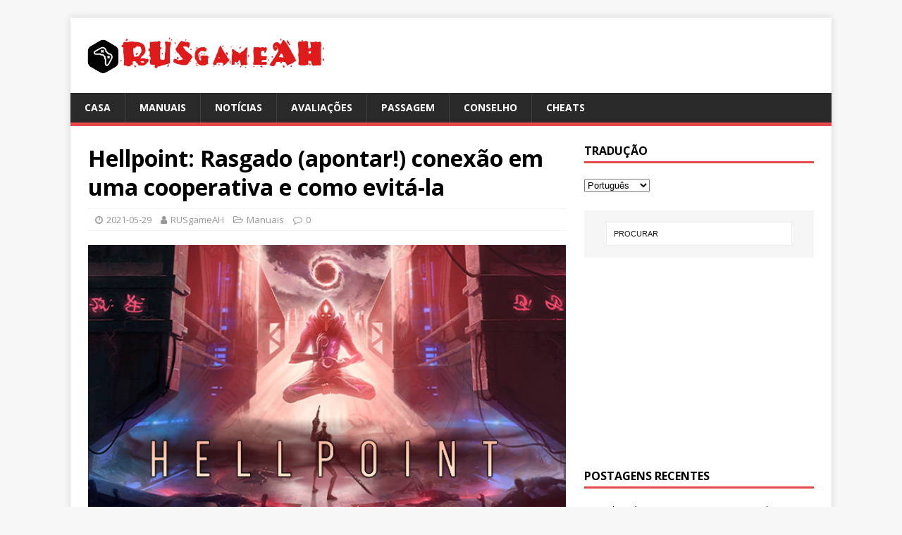

--- FILE ---
content_type: text/html; charset=UTF-8
request_url: https://rusgameah.com/pt/Postagens/202105294590
body_size: 9988
content:
<!DOCTYPE html>
<html class="no-js" lang="pt" dir="ltr">
<head>
<meta charset="UTF-8">
<meta name="viewport" content="width=device-width, initial-scale=1.0">
<link rel="profile" href="https://gmpg.org/xfn/11" />
<link rel="pingback" href="https://rusgameah.com/xmlrpc.php" />
<!-- Global site tag (gtag.js) - Google Analytics -->
<script async src="https://www.googletagmanager.com/gtag/js?id=G-7NWYGLQ0TT"></script>
<script>
  window.dataLayer = window.dataLayer || [];
  function gtag(){dataLayer.push(arguments);}
  gtag('js', new Date());

  gtag('config', 'G-7NWYGLQ0TT');
</script>
<script data-ad-client="ca-pub-5556548377469506" async src="https://pagead2.googlesyndication.com/pagead/js/adsbygoogle.js"></script>
<meta name='robots' content='index, follow, max-image-preview:large, max-snippet:-1, max-video-preview:-1' />

	<!-- This site is optimized with the Yoast SEO plugin v16.1.1 - https://yoast.com/wordpress/plugins/seo/ -->
	<title>Hellpoint: Rasgado (apontar!) conexão em uma cooperativa e como evitá-la | RusgameAH</title>
	<link rel="canonical" href="https://rusgameah.com/pt/Postagens/202105294590" />
	<meta property="og:locale" content="pt_PT" />
	<meta property="og:type" content="artigo" />
	<meta property="og:title" content="Hellpoint: Rasgado (apontar!) conexão em uma cooperativa e como evitá-la | RusgameAH" />
	<meta property="og:description" content="Para todos (nascido da lama em um hospital psiquiátrico no espaço remoto) dedicado a quem gosta de brincar com os amigos. &nbsp; Hamachi! Sim, a prole, você leu tudo certo, Hamachi vai te ajudar [...]" />
	<meta property="og:url" content="https://rusgameah.com/posts/202105294590" />
	<meta property="og:site_name" content="RusgameAH" />
	<meta property="article:published_time" content="2021-05-29T03:47:58+00:00" />
	<meta property="og:image" content="https://rusgameah.com/wp-content/uploads/2021/05/capsule_616x353-94.jpg" />
	<meta property="og:image:width" content="616" />
	<meta property="og:image:height" content="353" />
	<meta name="twitter:card" content="summary_large_image" />
	<meta name="twitter:label1" content="Escrito por">
	<meta name="twitter:data1" content="RUSgameAH">
	<meta name="twitter:label2" content="leste. tempo de leitura">
	<meta name="twitter:data2" content="1 minuto">
	<script type="application/ld+json" class="yoast-schema-graph">{"@context":"https://schema.org","@graph":[{"@type":"WebSite","@id":"https://rusgameah.com/#website","url":"https://rusgameah.com/","name":"RusgameAH","description":"\u0440\u0443\u043a\u043e\u0432\u043e\u0434\u0441\u0442\u0432\u043e \u043f\u043e \u0438\u0433\u0440\u0435, \u0445\u043e\u0434\u044c\u0431\u0430, \u0441\u043e\u0432\u0435\u0442\u044b, \u043e\u0431\u043c\u0430\u043d\u0449\u0438\u043a\u0438","potentialAction":[{"@type":"SearchAction","target":"https://rusgameah.com/?s={search_term_string}","query-input":"required name=search_term_string"}],"inLanguage":"pt-PT"},{"@type":"ImageObject","@id":"https://rusgameah.com/posts/202105294590#primaryimage","inLanguage":"pt-PT","url":"https://rusgameah.com/wp-content/uploads/2021/05/capsule_616x353-94.jpg","contentUrl":"https://rusgameah.com/wp-content/uploads/2021/05/capsule_616x353-94.jpg","width":616,"height":353},{"@type":"WebPage","@id":"https://rusgameah.com/posts/202105294590#webpage","url":"https://rusgameah.com/posts/202105294590","name":"Hellpoint: \u0420\u0430\u0437\u043e\u0440\u0432\u0430\u043d\u043d\u043e\u0435 (\u043e\u0447\u043a\u043e!) \u0441\u043e\u0435\u0434\u0438\u043d\u0435\u043d\u0438\u0435 \u0432 \u043a\u043e\u043e\u043f\u0435 \u0438 \u043a\u0430\u043a \u0435\u0433\u043e \u0438\u0437\u0431\u0435\u0436\u0430\u0442\u044c | RusgameAH","isPartOf":{"@id":"https://rusgameah.com/#website"},"primaryImageOfPage":{"@id":"https://rusgameah.com/posts/202105294590#primaryimage"},"datePublished":"2021-05-29T03:47:58+00:00","dateModified":"2021-05-29T03:47:58+00:00","author":{"@id":"https://rusgameah.com/#/schema/person/f62ba256cb4394b5b5d74f0bf3ab847f"},"breadcrumb":{"@id":"https://rusgameah.com/posts/202105294590#breadcrumb"},"inLanguage":"pt-PT","potentialAction":[{"@type":"ReadAction","target":["https://rusgameah.com/posts/202105294590"]}]},{"@type":"BreadcrumbList","@id":"https://rusgameah.com/posts/202105294590#breadcrumb","itemListElement":[{"@type":"ListItem","position":1,"item":{"@type":"WebPage","@id":"https://rusgameah.com/","url":"https://rusgameah.com/","name":"\u0413\u043b\u0430\u0432\u043d\u0430\u044f \u0441\u0442\u0440\u0430\u043d\u0438\u0446\u0430"}},{"@type":"ListItem","position":2,"item":{"@type":"WebPage","@id":"https://rusgameah.com/posts/202105294590","url":"https://rusgameah.com/posts/202105294590","name":"Hellpoint: \u0420\u0430\u0437\u043e\u0440\u0432\u0430\u043d\u043d\u043e\u0435 (\u043e\u0447\u043a\u043e!) \u0441\u043e\u0435\u0434\u0438\u043d\u0435\u043d\u0438\u0435 \u0432 \u043a\u043e\u043e\u043f\u0435 \u0438 \u043a\u0430\u043a \u0435\u0433\u043e \u0438\u0437\u0431\u0435\u0436\u0430\u0442\u044c"}}]},{"@type":"Person","@id":"https://rusgameah.com/#/schema/person/f62ba256cb4394b5b5d74f0bf3ab847f","name":"RUSgameAH","image":{"@type":"ImageObject","@id":"https://rusgameah.com/#personlogo","inLanguage":"pt-PT","url":"https://secure.gravatar.com/avatar/a0ffbcad7e61e5993cf955b5806d9f39?s=96&d=mm&r=g","contentUrl":"https://secure.gravatar.com/avatar/a0ffbcad7e61e5993cf955b5806d9f39?s=96&d=mm&r=g","caption":"RUSgameAH"}}]}</script>
	<!-- / Yoast SEO plugin. -->


<link rel='dns-prefetch' href='//fonts.googleapis.com' />
<link rel='dns-prefetch' href='//s.w.org' />
<link rel="alternate" type="application/rss+xml" title="RusgameAH &raquo; Alimentar" href="https://rusgameah.com/pt/feed" />
<link rel="alternate" type="application/rss+xml" title="RusgameAH &raquo; Comments Feed" href="https://rusgameah.com/pt/comments/feed" />
<link rel="alternate" type="application/rss+xml" title="RusgameAH &raquo; Hellpoint: Rasgado (apontar!) conexão em uma cooperativa e como evitá-la Comments Feed" href="https://rusgameah.com/pt/Postagens/202105294590/feed" />
		<script type="text/javascript">
			window._wpemojiSettings = {"baseUrl":"https:\/\/s.w.org\/images\/core\/emoji\/13.0.1\/72x72\/","ext":".png","svgUrl":"https:\/\/s.w.org\/images\/core\/emoji\/13.0.1\/svg\/","svgExt":".svg","source":{"concatemoji":"https:\/\/rusgameah.com\/wp-includes\/js\/wp-emoji-release.min.js?ver=5.7.14"}};
			!function(e,a,t){var n,r,o,i=a.createElement("canvas"),p=i.getContext&&i.getContext("2d");function s(e,t){var a=String.fromCharCode;p.clearRect(0,0,i.width,i.height),p.fillText(a.apply(this,e),0,0);e=i.toDataURL();return p.clearRect(0,0,i.width,i.height),p.fillText(a.apply(this,t),0,0),e===i.toDataURL()}function c(e){var t=a.createElement("script");t.src=e,t.defer=t.type="text/javascript",a.getElementsByTagName("head")[0].appendChild(t)}for(o=Array("flag","emoji"),t.supports={everything:!0,everythingExceptFlag:!0},r=0;r<o.length;r++)t.supports[o[r]]=function(e){if(!p||!p.fillText)return!1;switch(p.textBaseline="top",p.font="600 32px Arial",e){case"flag":return s([127987,65039,8205,9895,65039],[127987,65039,8203,9895,65039])?!1:!s([55356,56826,55356,56819],[55356,56826,8203,55356,56819])&&!s([55356,57332,56128,56423,56128,56418,56128,56421,56128,56430,56128,56423,56128,56447],[55356,57332,8203,56128,56423,8203,56128,56418,8203,56128,56421,8203,56128,56430,8203,56128,56423,8203,56128,56447]);case"emoji":return!s([55357,56424,8205,55356,57212],[55357,56424,8203,55356,57212])}return!1}(o[r]),t.supports.everything=t.supports.everything&&t.supports[o[r]],"flag"!==o[r]&&(t.supports.everythingExceptFlag=t.supports.everythingExceptFlag&&t.supports[o[r]]);t.supports.everythingExceptFlag=t.supports.everythingExceptFlag&&!t.supports.flag,t.DOMReady=!1,t.readyCallback=function(){t.DOMReady=!0},t.supports.everything||(n=function(){t.readyCallback()},a.addEventListener?(a.addEventListener("DOMContentLoaded",n,!1),e.addEventListener("load",n,!1)):(e.attachEvent("onload",n),a.attachEvent("onreadystatechange",function(){"complete"===a.readyState&&t.readyCallback()})),(n=t.source||{}).concatemoji?c(n.concatemoji):n.wpemoji&&n.twemoji&&(c(n.twemoji),c(n.wpemoji)))}(window,document,window._wpemojiSettings);
		</script>
		<style type="text/css">
img.wp-smiley,
img.emoji {
	display: inline !important;
	border: none !important;
	box-shadow: none !important;
	height: 1em !important;
	width: 1em !important;
	margin: 0 .07em !important;
	vertical-align: -0.1em !important;
	background: none !important;
	padding: 0 !important;
}
</style>
	<link rel='stylesheet' id='wp-block-library-css'  href='https://rusgameah.com/wp-includes/css/dist/block-library/style.min.css?ver=5.7.14' type='text/css' media='all' />
<link rel='stylesheet' id='mh-google-fonts-css'  href='https://fonts.googleapis.com/css?family=Open+Sans:400,400italic,700,600' type='text/css' media='all' />
<link rel='stylesheet' id='mh-magazine-lite-css'  href='https://rusgameah.com/wp-content/themes/mh-magazine-lite/style.css?ver=2.9.0' type='text/css' media='all' />
<link rel='stylesheet' id='mh-font-awesome-css'  href='https://rusgameah.com/wp-content/themes/mh-magazine-lite/includes/font-awesome.min.css' type='text/css' media='all' />
<script type='text/javascript' src='https://rusgameah.com/wp-includes/js/jquery/jquery.min.js?ver=3.5.1' id='jquery-core-js'></script>
<script type='text/javascript' src='https://rusgameah.com/wp-includes/js/jquery/jquery-migrate.min.js?ver=3.3.2' id='jquery-migrate-js'></script>
<script type='text/javascript' src='https://rusgameah.com/wp-content/themes/mh-magazine-lite/js/scripts.js?ver=2.9.0' id='mh-scripts-js'></script>
<link rel="https://api.w.org/" href="https://rusgameah.com/wp-json/" /><link rel="alternate" type="application/json" href="https://rusgameah.com/pt/wp-json/wp/v2/Postagens/4590" /><link rel="EditURI" type="application/rsd+xml" title="RSD" href="https://rusgameah.com/xmlrpc.php?rsd" />
<link rel="wlwmanifest" type="application/wlwmanifest+xml" href="https://rusgameah.com/wp-includes/wlwmanifest.xml" /> 
<meta name="generator" content="WordPress 5.7.14" />
<link rel='shortlink' href='https://rusgameah.com/?p=4590' />
<link rel="alternate" type="application/json+oembed" href="https://rusgameah.com/pt/wp-json/oembed/1.0/embed?url=https%3A%2F%2Frusgameah.com%2Fposts%2F202105294590" />
<link rel="alternate" type="text/xml+oembed" href="https://rusgameah.com/pt/wp-json/oembed/1.0/embed?url=https%3A%2F%2Frusgameah.com%2Fposts%2F202105294590&format=xml" />
<link rel="alternate" hreflang="en" href="/en/posts/202105294590"/><link rel="alternate" hreflang="de" href="/de/Beitr&auml;ge/202105294590"/><link rel="alternate" hreflang="it" href="/it/post/202105294590"/><link rel="alternate" hreflang="udm" href="/posts/202105294590"/><!--[if lt IE 9]>
<script src="https://rusgameah.com/wp-content/themes/mh-magazine-lite/js/css3-mediaqueries.js"></script>
<![endif]-->
<link rel="icon" href="https://rusgameah.com/wp-content/uploads/2021/04/cropped-my-site-icon-32x32.png" sizes="32x32" />
<link rel="icon" href="https://rusgameah.com/wp-content/uploads/2021/04/cropped-my-site-icon-192x192.png" sizes="192x192" />
<link rel="apple-touch-icon" href="https://rusgameah.com/wp-content/uploads/2021/04/cropped-my-site-icon-180x180.png" />
<meta name="msapplication-TileImage" content="https://rusgameah.com/wp-content/uploads/2021/04/cropped-my-site-icon-270x270.png" />
		<style type="text/css" id="wp-custom-css">
			.tg  {border-collapse:collapse;border-color:#C44D58;border-spacing:0;}
.tg td{background-color:#F9CDAD;border-color:#C44D58;border-style:solid;border-width:1px;color:#002b36;
  font-family:Arial, sans-serif;font-size:14px;overflow:hidden;padding:10px 5px;word-break:normal;}
.tg th{background-color:#FE4365;border-color:#C44D58;border-style:solid;border-width:1px;color:#fdf6e3;
  font-family:Arial, sans-serif;font-size:14px;font-weight:normal;overflow:hidden;padding:10px 5px;word-break:normal;}
.tg .tg-0lax{text-align:left;vertical-align:top}

div.bb_table
{
	display: table;
	font-size: 12px;
}

div.bb_table div.bb_table_th
{
	display: table-cell;
	font-weight: bold;
	border: 1px solid #4d4d4d;
	padding: 4px;
}

div.bb_table div.bb_table_th img.sharedFilePreviewImage
{
	margin: 0px;
}

div.bb_table div.bb_table_tr
{
	display: table-row;
}

div.bb_table div.bb_table_td
{
	display: table-cell;
	vertical-align: middle;
	border: 1px solid #4d4d4d;
	padding: 4px;
}

div.bb_table div.bb_table_td img.sharedFilePreviewImage
{
	margin: 0px;
}		</style>
<meta name="translation-stats" content='{"total_phrases":194,"translated_phrases":188,"human_translated_phrases":null,"hidden_phrases":7,"hidden_translated_phrases":7,"hidden_translateable_phrases":null,"meta_phrases":40,"meta_translated_phrases":35,"time":null}'/>
		</head>
<body id="mh-mobile" class="post-template-default single single-post postid-4590 single-format-standard wp-custom-logo mh-right-sb" itemscope="itemscope" itemtype="https://schema.org/WebPage">
<div class="mh-container mh-container-outer">
<div class="mh-header-mobile-nav mh-clearfix"></div>
<header class="mh-header" itemscope="itemscope" itemtype="https://schema.org/WPHeader">
	<div class="mh-container mh-container-inner mh-row mh-clearfix">
		<div class="mh-custom-header mh-clearfix">
<div class="mh-site-identity">
<div class="mh-site-logo" role="banner" itemscope="itemscope" itemtype="https://schema.org/Brand">
<a href="https://rusgameah.com/pt/" class="custom-logo-link" rel="home"><img width="344" height="67" src="https://rusgameah.com/wp-content/uploads/2021/04/cropped-logo_URSGAMEAH.png" class="custom-logo" alt="RusgameAH" srcset="https://rusgameah.com/wp-content/uploads/2021/04/cropped-logo_URSGAMEAH.png 344w, https://rusgameah.com/wp-content/uploads/2021/04/cropped-logo_URSGAMEAH-300x58.png 300w" sizes="(max-width: 344px) 100vw, 344px" /></a></div>
</div>
</div>
	</div>
	<div class="mh-main-nav-wrap">
		<nav class="mh-navigation mh-main-nav mh-container mh-container-inner mh-clearfix" itemscope="itemscope" itemtype="https://schema.org/SiteNavigationElement">
			<div class="menu-menu-1-container"><ul id="menu-menu-1" class="menu"><li id="menu-item-31" class="menu-item menu-item-type-custom menu-item-object-custom menu-item-home menu-item-31"><a href="https://rusgameah.com/pt/">Casa</a></li>
<li id="menu-item-28" class="menu-item menu-item-type-taxonomy menu-item-object-category current-post-ancestor current-menu-parent current-post-parent menu-item-28"><a href="https://rusgameah.com/pt/Postagens/category/%d1%80%d1%83%d0%ba%d0%be%d0%b2%d0%be%d0%b4%d1%81%d1%82%d0%b2%d0%b0">Manuais</a></li>
<li id="menu-item-29" class="menu-item menu-item-type-taxonomy menu-item-object-category menu-item-29"><a href="https://rusgameah.com/pt/Postagens/category/%d0%bd%d0%be%d0%b2%d0%be%d1%81%d1%82%d0%b8">notícias</a></li>
<li id="menu-item-30" class="menu-item menu-item-type-taxonomy menu-item-object-category menu-item-30"><a href="https://rusgameah.com/pt/Postagens/category/%d0%be%d0%b1%d0%b7%d0%be%d1%80%d1%8b">Avaliações</a></li>
<li id="menu-item-215" class="menu-item menu-item-type-taxonomy menu-item-object-category menu-item-215"><a href="https://rusgameah.com/pt/Postagens/category/%d0%bf%d1%80%d0%be%d1%85%d0%be%d0%b6%d0%b4%d0%b5%d0%bd%d0%b8%d0%b5">Passagem</a></li>
<li id="menu-item-216" class="menu-item menu-item-type-taxonomy menu-item-object-category menu-item-216"><a href="https://rusgameah.com/pt/Postagens/category/%d1%81%d0%be%d0%b2%d0%b5%d1%82%d1%8b">Conselho</a></li>
<li id="menu-item-217" class="menu-item menu-item-type-taxonomy menu-item-object-category menu-item-217"><a href="https://rusgameah.com/pt/Postagens/category/%d1%87%d0%b8%d1%82%d1%8b">Cheats</a></li>
</ul></div>		</nav>
	</div>
</header><div class="mh-wrapper mh-clearfix">
	<div id="main-content" class="mh-content" role="main" itemprop="mainContentOfPage"><article id="post-4590" class="post-4590 post type-post status-publish format-standard has-post-thumbnail hentry category-2 tag-hellpoint">
	<header class="entry-header mh-clearfix"><h1 class="entry-title">Hellpoint: Rasgado (apontar!) conexão em uma cooperativa e como evitá-la</h1><p class="mh-meta entry-meta">
<span class="entry-meta-date updated"><i class="fa fa-clock-o"></i><a href="https://rusgameah.com/pt/Postagens/2021/05">2021-05-29</a></span>
<span class="entry-meta-author author vcard"><i class="fa fa-user"></i><a class="fn" href="https://rusgameah.com/pt/Postagens/author/adminah">RUSgameAH</a></span>
<span class="entry-meta-categories"><i class="fa fa-folder-open-o"></i><a href="https://rusgameah.com/pt/Postagens/category/%d1%80%d1%83%d0%ba%d0%be%d0%b2%d0%be%d0%b4%d1%81%d1%82%d0%b2%d0%b0" rel="category tag">Manuais</a></span>
<span class="entry-meta-comments"><i class="fa fa-comment-o"></i><a class="mh-comment-scroll" href="https://rusgameah.com/pt/Postagens/202105294590#mh-comments">0</a></span>
</p>
	</header>
		<div class="entry-content mh-clearfix">
<figure class="entry-thumbnail">
<img src="https://rusgameah.com/wp-content/uploads/2021/05/capsule_616x353-94.jpg" alt="" title="capsule_616x353 (94)" />
</figure>

<!-- Quick Adsense WordPress Plugin: http://quickadsense.com/ -->
<div class="8a0b519aea221c77cb30ac5ca7f47960" data-index="1" style="float: none; margin:10px 0 10px 0; text-align:center;">
<script async src="https://pagead2.googlesyndication.com/pagead/js/adsbygoogle.js"></script>
<!-- rusgameah_title -->
<ins class="adsbygoogle"
     style="display:block"
     data-ad-client="ca-pub-5556548377469506"
     data-ad-slot="5537901902"
     data-ad-format="auto"
     data-full-width-responsive="true"></ins>
<script>
     (adsbygoogle = window.adsbygoogle || []).push({});
</script>
</div>
<p>Para todos (nascido da lama em um hospital psiquiátrico no espaço remoto) dedicado a quem gosta de brincar com os amigos.</p>
<p>&nbsp;</p>
<h3 class="subSectionTitle">Hamachi!</h3>
<div class="subSectionDesc">Sim, a prole, você leu tudo certo, é o Hamachi que o ajudará no seu problema chato.<br />
A coisa é, quais são esses caminhos, sugerido pelos autores para consertar o jogo comum não me ajudou. Então eu comecei a tentar tudo que eu poderia tentar.<br />
Vamos começar com, o que fazer primeiro &#8220;por fidelidade&#8221;.</p>
<p>1 O Windows Defender sai primeiro, reduza para não proteger o seu jogo dos seus amigos.</p>
<p>2 Um firewall também pode interferir em você. , ele faz algum tipo de jogo com o seu ip e o código de rede gentil do jogo começa a ficar caprichoso.</p>
<!-- Quick Adsense WordPress Plugin: http://quickadsense.com/ -->
<div class="8a0b519aea221c77cb30ac5ca7f47960" data-index="2" style="float: none; margin:10px 0 10px 0; text-align:center;">
<script async src="https://pagead2.googlesyndication.com/pagead/js/adsbygoogle.js"></script>
<ins class="adsbygoogle"
     style="display:block; text-align:center;"
     data-ad-layout="in-article"
     data-ad-format="fluid"
     data-ad-client="ca-pub-5556548377469506"
     data-ad-slot="7784242557"></ins>
<script>
     (adsbygoogle = window.adsbygoogle || []).push({});
</script>
</div>

<p>2.5 Roteador, desenvolvedores escreveram sobre o roteador , Eu acho que eles deram eby, mas apenas no caso de reiniciar.</p>
<p><b>3 A COISA PRINCIPAL!</b> Instale o Hamachi e crie uma nova rede (como nos dias do minecraft, sim) para o qual o seu (que também colocou um programa) companheiro de co-op. Então você pode entrar e convidar / participar.</p>
<p>Sim pessoal, você terá que jogar a licença através do Hamachi , se sua conexão estiver desligada.</p>
<p>Gostaria de anexar capturas de tela de como instalar e usar o Hamachi, mas meu bastardo , e você já tem idade suficiente para lidar com o programa por conta própria 2 função.</p>
<p>Espero que minha amarga experiência seja útil para você. Obrigado pela atenção.</p></div>
<div style="text-align: right;">A partir de <a href="https://steamcommunity.com/profiles/76561198094134491">Me chame de cobra</a></div>

<!-- Quick Adsense WordPress Plugin: http://quickadsense.com/ -->
<div class="8a0b519aea221c77cb30ac5ca7f47960" data-index="3" style="float: none; margin:10px 0 10px 0; text-align:center;">
<script async src="https://pagead2.googlesyndication.com/pagead/js/adsbygoogle.js?client=ca-pub-5556548377469506"
     crossorigin="anonymous"></script>
<ins class="adsbygoogle"
     style="display:block"
     data-ad-format="autorelaxed"
     data-ad-client="ca-pub-5556548377469506"
     data-ad-slot="3856226907"></ins>
<script>
     (adsbygoogle = window.adsbygoogle || []).push({});
</script>
</div>

<div style="font-size: 0px; height: 0px; line-height: 0px; margin: 0; padding: 0; clear: both;"></div>	</div><div class="entry-tags mh-clearfix"><i class="fa fa-tag"></i><ul><li><a href="https://rusgameah.com/pt/Postagens/tag/ponto-do-inferno" rel="tag">Hellpoint</a></li></ul></div></article><nav class="mh-post-nav mh-row mh-clearfix" itemscope="itemscope" itemtype="https://schema.org/SiteNavigationElement">
<div class="mh-col-1-2 mh-post-nav-item mh-post-nav-prev">
<a href="https://rusgameah.com/pt/Postagens/202105294587" rel="prev"><img width="80" height="60" src="https://rusgameah.com/wp-content/uploads/2021/05/capsule_616x353-93-80x60.jpg" class="attachment-mh-magazine-lite-small size-mh-magazine-lite-small wp-post-image" alt="" loading="lazy" srcset="https://rusgameah.com/wp-content/uploads/2021/05/capsule_616x353-93-80x60.jpg 80w, https://rusgameah.com/wp-content/uploads/2021/05/capsule_616x353-93-326x245.jpg 326w" sizes="(max-width: 80px) 100vw, 80px" /><span>Anterior</span><p>Barotrauma: Aulas e sua finalidade</p></a></div>
<div class="mh-col-1-2 mh-post-nav-item mh-post-nav-next">
<a href="https://rusgameah.com/pt/Postagens/202105294593" rel="next"><img width="80" height="60" src="https://rusgameah.com/wp-content/uploads/2021/05/capsule_616x353-93-80x60.jpg" class="attachment-mh-magazine-lite-small size-mh-magazine-lite-small wp-post-image" alt="" loading="lazy" srcset="https://rusgameah.com/wp-content/uploads/2021/05/capsule_616x353-93-80x60.jpg 80w, https://rusgameah.com/wp-content/uploads/2021/05/capsule_616x353-93-326x245.jpg 326w" sizes="(max-width: 80px) 100vw, 80px" /><span>Próximo</span><p>Barotrauma: Minieventos</p></a></div>
</nav>
		<h4 id="mh-comments" class="mh-widget-title mh-comment-form-title">
			<span class="mh-widget-title-inner">
				Seja o primeiro a comentar			</span>
		</h4>	<div id="respond" class="comment-respond">
		<h3 id="reply-title" class="comment-reply-title">Deixe uma resposta <small><a rel="nofollow" id="cancel-comment-reply-link" href="/pt/Postagens/202105294590#respond" style="display:none;">Cancelar resposta</a></small></h3><form action="https://rusgameah.com/wp-comments-post.php" method="post" id="commentform" class="comment-form" novalidate><p class="comment-notes">O seu endereço de email não será publicado.</p><p class="comment-form-comment"><label for="comment">Comentário</label><br/><textarea id="comment" name="comment" cols="45" rows="5" aria-required="true"></textarea></p><p class="comment-form-author"><label for="author">Nome</label><span class="required">*</span><br/><input id="author" name="author" type="text" value="" size="30" aria-required='true' /></p>
<p class="comment-form-email"><label for="email">E-mail </label><span class="required">*</span><br/><input id="email" name="email" type="text" value="" size="30" aria-required='true' /></p>
<p class="comment-form-url"><label for="url">Local na rede Internet</label><br/><input id="url" name="url" type="text" value="" size="30" /></p>
<p class="comment-form-cookies-consent"><input id="wp-comment-cookies-consent" name="wp-comment-cookies-consent" type="checkbox" value="yes" /><label for="wp-comment-cookies-consent">Salve meu nome, o email, e o site neste navegador para a próxima vez que eu comentar.</label></p>
<p class="form-submit"><input name="submit" type="submit" id="submit" class="submit" value="Postar Comentário" /> <input type='hidden' name='comment_post_ID' value='4590' id='comment_post_ID' />
<input type='hidden' name='comment_parent' id='comment_parent' value='0' />
</p><p style="display: none;"><input type="hidden" id="akismet_comment_nonce" name="akismet_comment_nonce" value="247d07e5ad" /></p><p style="display: none;"><input type="hidden" id="ak_js" name="ak_js" value="68"/></p></form>	</div><!-- #respond -->
		</div>
	<aside class="mh-widget-col-1 mh-sidebar" itemscope="itemscope" itemtype="https://schema.org/WPSideBar"><div id="transposh-2" class="mh-widget widget_transposh"><h4 class="mh-widget-title"><span class="mh-widget-title-inner">Tradução</span></h4><span class="no_translate"><select name="lang" onchange="document.location.href=this.options[this.selectedIndex].value;"><option value="/en/posts/202105294590">English</option><option value="/de/Beitr&auml;ge/202105294590">Deutsch</option><option value="/it/post/202105294590">Italiano</option><option value="/posts/202105294590">удмурт кыл</option><option value="/pt/Postagens/202105294590" selected="selected">Português</option></select><br/></span><div id="tr_credit"></div></div><div id="search-2" class="mh-widget widget_search"><form role="search" method="get" class="search-form" action="https://rusgameah.com/">
				<label>
					<span class="screen-reader-text">Procurar:</span>
					<input type="search" class="search-field" placeholder="Search &hellip;" value="Procurar" name="s" />
				</label>
				<input type="submit" class="search-submit" value="Procurar" />
			</form></div>
<!-- Quick Adsense Wordpress Plugin: http://quickadsense.com/ -->
<div id="adswidget1-quick-adsense-2" class="mh-widget widget_adswidget1-quick-adsense"><script async src="https://pagead2.googlesyndication.com/pagead/js/adsbygoogle.js"></script>
<!-- rusgameah_right -->
<ins class="adsbygoogle"
     style="display:block"
     data-ad-client="ca-pub-5556548377469506"
     data-ad-slot="5648748399"
     data-ad-format="auto"
     data-full-width-responsive="true"></ins>
<script>
     (adsbygoogle = window.adsbygoogle || []).push({});
</script></div>
		<div id="recent-posts-2" class="mh-widget widget_recent_entries">
		<h4 class="mh-widget-title"><span class="mh-widget-title-inner">Postagens recentes</span></h4>
		<ul>
											<li>
					<a href="https://rusgameah.com/pt/Postagens/2025010124139">Tvariuk: tudo 30 conquistas (Guia Completo)</a>
									</li>
											<li>
					<a href="https://rusgameah.com/pt/Postagens/2025010124129">A floresta: Guia de sobrevivência, conquistas e construção de casas</a>
									</li>
											<li>
					<a href="https://rusgameah.com/pt/Postagens/2024020624115">Corporação Lobotomia: Pássaro do Apocalipse &#8211; passagem fácil sem perdas</a>
									</li>
											<li>
					<a href="https://rusgameah.com/pt/Postagens/2024011024077">Todas as conquistas do Portal: Revolução</a>
									</li>
											<li>
					<a href="https://rusgameah.com/pt/Postagens/2023112624031">Poção: Simulador Alquimista &#8211; Receitas de Poções Fortes (guia para poções de terceiro nível)</a>
									</li>
					</ul>

		</div><div id="tag_cloud-3" class="mh-widget widget_tag_cloud"><h4 class="mh-widget-title"><span class="mh-widget-title-inner">Tag</span></h4><div class="tagcloud"><a href="https://rusgameah.com/pt/Postagens/tag/apex-legends" class="tag-cloud-link tag-link-14 tag-link-position-1" style="font-size: 12px;">Apex Legends</a>
<a href="https://rusgameah.com/pt/Postagens/tag/back-4-blood" class="tag-cloud-link tag-link-520 tag-link-position-2" style="font-size: 12px;">Voltar 4 Sangue</a>
<a href="https://rusgameah.com/pt/Postagens/tag/barotrauma" class="tag-cloud-link tag-link-116 tag-link-position-3" style="font-size: 12px;">Barotrauma</a>
<a href="https://rusgameah.com/pt/Postagens/tag/black-book" class="tag-cloud-link tag-link-416 tag-link-position-4" style="font-size: 12px;">Livro preto</a>
<a href="https://rusgameah.com/pt/Postagens/tag/cyberpunk-2077" class="tag-cloud-link tag-link-223 tag-link-position-5" style="font-size: 12px;">Cyberpunk 2077</a>
<a href="https://rusgameah.com/pt/Postagens/tag/dead-by-daylight" class="tag-cloud-link tag-link-90 tag-link-position-6" style="font-size: 12px;">Morto pela luz do dia</a>
<a href="https://rusgameah.com/pt/Postagens/tag/dead-cells" class="tag-cloud-link tag-link-334 tag-link-position-7" style="font-size: 12px;">Células mortas</a>
<a href="https://rusgameah.com/pt/Postagens/tag/doki-doki-literature-club-plus" class="tag-cloud-link tag-link-295 tag-link-position-8" style="font-size: 12px;">Clube de Literatura Doki Doki Plus!</a>
<a href="https://rusgameah.com/pt/Postagens/tag/dont-starve-together" class="tag-cloud-link tag-link-155 tag-link-position-9" style="font-size: 12px;"><span class ="tr_" id="tr_0" data-source="" data-orig="Don&#039;t Starve Together">Don&#039;t Starve Together</span></a>
<a href="https://rusgameah.com/pt/Postagens/tag/dying-light-2" class="tag-cloud-link tag-link-652 tag-link-position-10" style="font-size: 12px;">Luz morrendo 2</a>
<a href="https://rusgameah.com/pt/Postagens/tag/elden-ring" class="tag-cloud-link tag-link-671 tag-link-position-11" style="font-size: 12px;">que é colocado na seção</a>
<a href="https://rusgameah.com/pt/Postagens/tag/euro-truck-simulator-2" class="tag-cloud-link tag-link-84 tag-link-position-12" style="font-size: 12px;">Euro Truck Simulator 2</a>
<a href="https://rusgameah.com/pt/Postagens/tag/everlasting-summer" class="tag-cloud-link tag-link-124 tag-link-position-13" style="font-size: 12px;">Verão eterno</a>
<a href="https://rusgameah.com/pt/Postagens/tag/far-cry-5" class="tag-cloud-link tag-link-224 tag-link-position-14" style="font-size: 12px;">Grito distante 5</a>
<a href="https://rusgameah.com/pt/Postagens/tag/forza-horizon-4" class="tag-cloud-link tag-link-37 tag-link-position-15" style="font-size: 12px;">Forza Horizon 4</a>
<a href="https://rusgameah.com/pt/Postagens/tag/forza-horizon-5" class="tag-cloud-link tag-link-573 tag-link-position-16" style="font-size: 12px;">Forza Horizon 5</a>
<a href="https://rusgameah.com/pt/Postagens/tag/geometry-dash" class="tag-cloud-link tag-link-115 tag-link-position-17" style="font-size: 12px;">Traço de geometria</a>
<a href="https://rusgameah.com/pt/Postagens/tag/going-medieval" class="tag-cloud-link tag-link-236 tag-link-position-18" style="font-size: 12px;">Indo para a Idade Média</a>
<a href="https://rusgameah.com/pt/Postagens/tag/inferno-verde" class="tag-cloud-link tag-link-286 tag-link-position-19" style="font-size: 12px;">Inferno verde</a>
<a href="https://rusgameah.com/pt/Postagens/tag/hearts-of-iron-iv" class="tag-cloud-link tag-link-11 tag-link-position-20" style="font-size: 12px;">Corações de Ferro IV</a>
<a href="https://rusgameah.com/pt/Postagens/tag/inscryption" class="tag-cloud-link tag-link-545 tag-link-position-21" style="font-size: 12px;">Inscrição</a>
<a href="https://rusgameah.com/pt/Postagens/tag/mass-effect-%d0%b8%d0%b7%d0%b4%d0%b0%d0%bd%d0%b8%d0%b5-legendary" class="tag-cloud-link tag-link-142 tag-link-position-22" style="font-size: 12px;">Mass Effect ™ Legendary Edition</a>
<a href="https://rusgameah.com/pt/Postagens/tag/sujeira" class="tag-cloud-link tag-link-245 tag-link-position-23" style="font-size: 12px;">Muck</a>
<a href="https://rusgameah.com/pt/Postagens/tag/myth-of-empires" class="tag-cloud-link tag-link-591 tag-link-position-24" style="font-size: 12px;">Myth of Empires</a>
<a href="https://rusgameah.com/pt/Postagens/tag/pathfinder-wrath-of-the-righteous" class="tag-cloud-link tag-link-467 tag-link-position-25" style="font-size: 12px;">Pathfinder: Ira dos Justos</a>
<a href="https://rusgameah.com/pt/Postagens/tag/phasmophobia" class="tag-cloud-link tag-link-276 tag-link-position-26" style="font-size: 12px;">Fasmofobia</a>
<a href="https://rusgameah.com/pt/Postagens/tag/artesanato-de-poção" class="tag-cloud-link tag-link-496 tag-link-position-27" style="font-size: 12px;">Poção</a>
<a href="https://rusgameah.com/pt/Postagens/tag/projeto-zumbi" class="tag-cloud-link tag-link-315 tag-link-position-28" style="font-size: 12px;">Projeto Zomboid</a>
<a href="https://rusgameah.com/pt/Postagens/tag/red-dead-redemption-2" class="tag-cloud-link tag-link-33 tag-link-position-29" style="font-size: 12px;">redenção do morto vermelho 2</a>
<a href="https://rusgameah.com/pt/Postagens/tag/resident-evil-village" class="tag-cloud-link tag-link-97 tag-link-position-30" style="font-size: 12px;">Resident Evil Village</a>
<a href="https://rusgameah.com/pt/Postagens/tag/rust" class="tag-cloud-link tag-link-140 tag-link-position-31" style="font-size: 12px;">Ferrugem</a>
<a href="https://rusgameah.com/pt/Postagens/tag/scp-containment-breach-multiplayer" class="tag-cloud-link tag-link-560 tag-link-position-32" style="font-size: 12px;">SCP: Contenção Violação Multijogador</a>
<a href="https://rusgameah.com/pt/Postagens/tag/sea-of-thieves" class="tag-cloud-link tag-link-7 tag-link-position-33" style="font-size: 12px;">Mar de ladrões</a>
<a href="https://rusgameah.com/pt/Postagens/tag/Terraria" class="tag-cloud-link tag-link-31 tag-link-position-34" style="font-size: 12px;">Terraria</a>
<a href="https://rusgameah.com/pt/Postagens/tag/the-binding-of-isaac-rebirth" class="tag-cloud-link tag-link-25 tag-link-position-35" style="font-size: 12px;">A amarração de Isaac: Renascimento</a>
<a href="https://rusgameah.com/pt/Postagens/tag/the-elder-scrolls-v-skyrim-special-edition" class="tag-cloud-link tag-link-120 tag-link-position-36" style="font-size: 12px;">The Elder Scrolls V: Skyrim Special Edition</a>
<a href="https://rusgameah.com/pt/Postagens/tag/a-floresta" class="tag-cloud-link tag-link-55 tag-link-position-37" style="font-size: 12px;">A floresta</a>
<a href="https://rusgameah.com/pt/Postagens/tag/tiny-bunny" class="tag-cloud-link tag-link-99 tag-link-position-38" style="font-size: 12px;">Coelhinho</a>
<a href="https://rusgameah.com/pt/Postagens/tag/ultimate-custom-night" class="tag-cloud-link tag-link-143 tag-link-position-39" style="font-size: 12px;">Ultimate Custom Night</a>
<a href="https://rusgameah.com/pt/Postagens/tag/não-virado" class="tag-cloud-link tag-link-167 tag-link-position-40" style="font-size: 12px;">Não virado</a>
<a href="https://rusgameah.com/pt/Postagens/tag/vampire-survivors" class="tag-cloud-link tag-link-653 tag-link-position-41" style="font-size: 12px;">Poças espalhadas agora se movem em direção ao personagem e aumentam de tamanho à medida que se movem</a>
<a href="https://rusgameah.com/pt/Postagens/tag/warframe" class="tag-cloud-link tag-link-121 tag-link-position-42" style="font-size: 12px;">Warframe</a>
<a href="https://rusgameah.com/pt/Postagens/tag/world-of-tanks" class="tag-cloud-link tag-link-75 tag-link-position-43" style="font-size: 12px;">Mundo dos tanques</a>
<a href="https://rusgameah.com/pt/Postagens/tag/%d0%b2%d0%b5%d0%b4%d1%8c%d0%bc%d0%b0%d0%ba-3-%d0%b4%d0%b8%d0%ba%d0%b0%d1%8f-%d0%be%d1%85%d0%be%d1%82%d0%b0" class="tag-cloud-link tag-link-92 tag-link-position-44" style="font-size: 12px;">Witcher 3: Caça selvagem</a>
<a href="https://rusgameah.com/pt/Postagens/tag/%d1%85%d1%80%d0%be%d0%bd%d0%b8%d0%ba%d0%b8-%d0%bc%d0%b8%d1%80%d1%82%d0%b0%d0%bd%d1%8b-%d0%b0%d1%80%d1%85%d0%be%d0%bb%d0%be%d1%81" class="tag-cloud-link tag-link-610 tag-link-position-45" style="font-size: 12px;">As Crônicas de Myrtana: Archolos</a></div>
</div>
<!-- Quick Adsense Wordpress Plugin: http://quickadsense.com/ -->
<div id="adswidget2-quick-adsense-2" class="mh-widget widget_adswidget2-quick-adsense"><script async src="https://pagead2.googlesyndication.com/pagead/js/adsbygoogle.js"></script>
<!-- rusgameah_right_2 -->
<ins class="adsbygoogle"
     style="display:block"
     data-ad-client="ca-pub-5556548377469506"
     data-ad-slot="1709503384"
     data-ad-format="auto"
     data-full-width-responsive="true"></ins>
<script>
     (adsbygoogle = window.adsbygoogle || []).push({});
</script></div></aside></div>
<div class="mh-copyright-wrap">
	<div class="mh-container mh-container-inner mh-clearfix">
		<p class="mh-copyright">direito autoral &copy; 2026 | Tema WordPress por <a href="https://mhthemes.com/" rel="nofollow">Temas MH</a></p>
	</div>
</div>
</div><!-- .mh-container-outer -->
<script type='text/javascript' src='https://rusgameah.com/wp-content/plugins/akismet/_inc/form.js?ver=3.3.2' id='akismet-form-js'></script>
<script type='text/javascript' src='https://rusgameah.com/wp-includes/js/comment-reply.min.js?ver=5.7.14' id='comment-reply-js'></script>
<script type='text/javascript' id='q2w3_fixed_widget-js-extra'>
/* <![CDATA[ */
var q2w3_sidebar_options = [{"sidebar":"sidebar","margin_top":10,"margin_bottom":0,"stop_id":"","screen_max_width":0,"screen_max_height":0,"width_inherit":false,"refresh_interval":1500,"window_load_hook":false,"disable_mo_api":false,"widgets":["adswidget2-quick-adsense-2"]}];
/* ]]> */
</script>
<script type='text/javascript' src='https://rusgameah.com/wp-content/plugins/q2w3-fixed-widget/js/q2w3-fixed-widget.min.js?ver=5.3.0' id='q2w3_fixed_widget-js'></script>
<script type='text/javascript' src='https://rusgameah.com/wp-includes/js/wp-embed.min.js?ver=5.7.14' id='wp-embed-js'></script>
<script defer src="https://static.cloudflareinsights.com/beacon.min.js/vcd15cbe7772f49c399c6a5babf22c1241717689176015" integrity="sha512-ZpsOmlRQV6y907TI0dKBHq9Md29nnaEIPlkf84rnaERnq6zvWvPUqr2ft8M1aS28oN72PdrCzSjY4U6VaAw1EQ==" data-cf-beacon='{"version":"2024.11.0","token":"ee349df0c59243ff9fa17d32d16de71b","r":1,"server_timing":{"name":{"cfCacheStatus":true,"cfEdge":true,"cfExtPri":true,"cfL4":true,"cfOrigin":true,"cfSpeedBrain":true},"location_startswith":null}}' crossorigin="anonymous"></script>
</body>
</html>

--- FILE ---
content_type: text/html; charset=utf-8
request_url: https://www.google.com/recaptcha/api2/aframe
body_size: 249
content:
<!DOCTYPE HTML><html><head><meta http-equiv="content-type" content="text/html; charset=UTF-8"></head><body><script nonce="TOcahq4bNiTB6SPe-YJzTw">/** Anti-fraud and anti-abuse applications only. See google.com/recaptcha */ try{var clients={'sodar':'https://pagead2.googlesyndication.com/pagead/sodar?'};window.addEventListener("message",function(a){try{if(a.source===window.parent){var b=JSON.parse(a.data);var c=clients[b['id']];if(c){var d=document.createElement('img');d.src=c+b['params']+'&rc='+(localStorage.getItem("rc::a")?sessionStorage.getItem("rc::b"):"");window.document.body.appendChild(d);sessionStorage.setItem("rc::e",parseInt(sessionStorage.getItem("rc::e")||0)+1);localStorage.setItem("rc::h",'1769364673586');}}}catch(b){}});window.parent.postMessage("_grecaptcha_ready", "*");}catch(b){}</script></body></html>